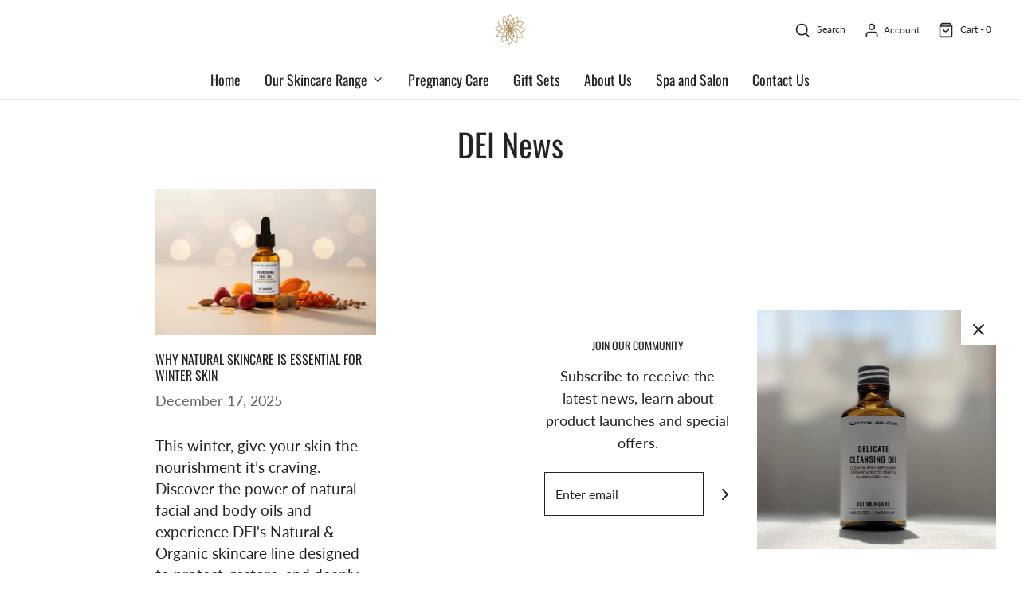

--- FILE ---
content_type: text/css
request_url: https://deiskincare.com/cdn/shop/t/2/assets/custom.css?v=60929843993882887651613036384
body_size: -683
content:
/*# sourceMappingURL=/cdn/shop/t/2/assets/custom.css.map?v=60929843993882887651613036384 */
